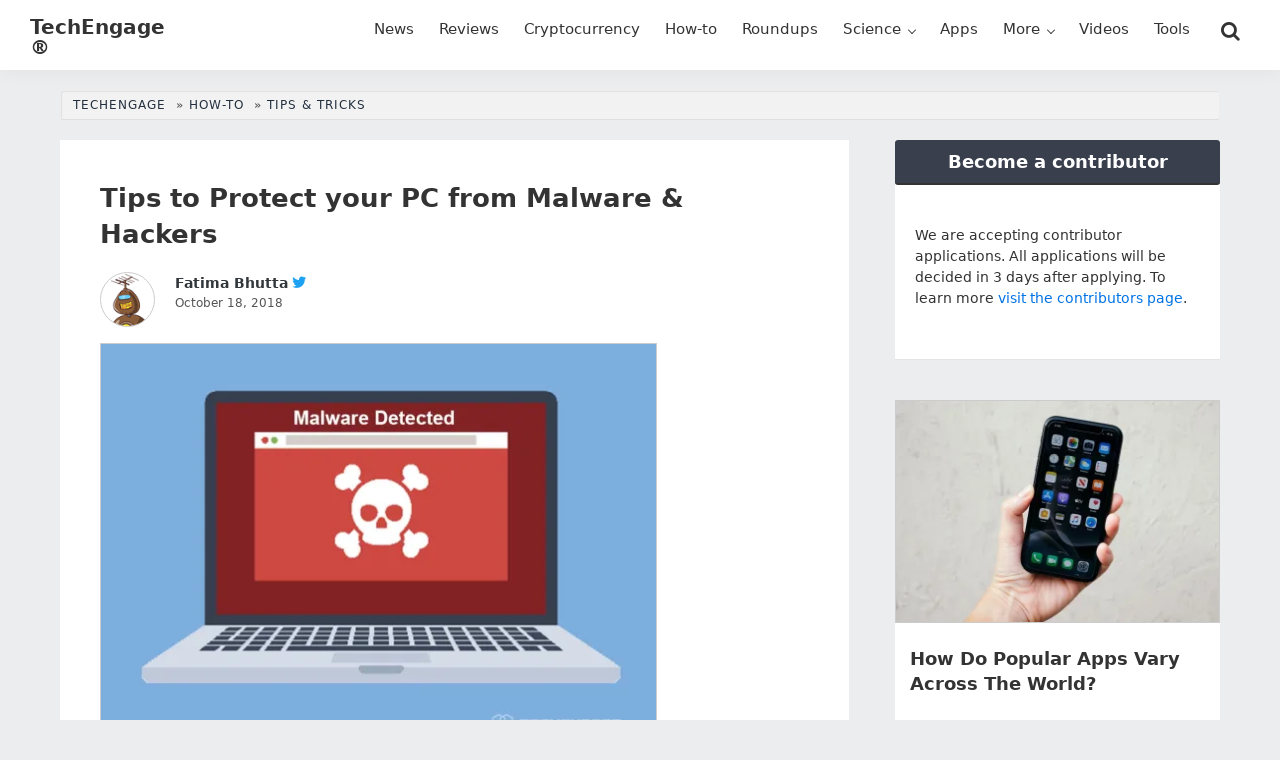

--- FILE ---
content_type: text/html; charset=UTF-8
request_url: https://techengage.com/protect-pc-from-malware-hackers/
body_size: 15502
content:
<!DOCTYPE html>
<html lang="en-US" prefix="og: https://ogp.me/ns#">
<head >
<meta charset="UTF-8" />
<meta name="viewport" content="width=device-width, initial-scale=1" />

<!-- Search Engine Optimization by Rank Math PRO - https://rankmath.com/ -->
<title>Tips to Protect your PC from Malware &#038; Hackers - TechEngage®</title>
<meta name="description" content="Is your laptop infected with a virus or a malware? Did you notice any suspicious activity on your PC?If so then here are a few tips to protect your PC."/>
<meta name="Googlebot-News" content="noindex" />
<meta name="robots" content="follow, index, max-snippet:-1, max-video-preview:-1, max-image-preview:large"/>
<link rel="canonical" href="https://techengage.com/protect-pc-from-malware-hackers/" />
<meta property="og:locale" content="en_US" />
<meta property="og:type" content="article" />
<meta property="og:title" content="Tips to Protect your PC from Malware &#038; Hackers - TechEngage®" />
<meta property="og:description" content="Is your laptop infected with a virus or a malware? Did you notice any suspicious activity on your PC?If so then here are a few tips to protect your PC." />
<meta property="og:url" content="https://techengage.com/protect-pc-from-malware-hackers/" />
<meta property="og:site_name" content="TechEngage" />
<meta property="article:publisher" content="https://www.facebook.com/TechEngage/" />
<meta property="article:tag" content="Hackers" />
<meta property="article:tag" content="Malware" />
<meta property="article:tag" content="PC" />
<meta property="article:section" content="Tips &amp; Tricks" />
<meta property="og:image" content="https://techengage.com/wp-content/uploads/2018/10/malwr-detcted-jpg-webp.webp" />
<meta property="og:image:secure_url" content="https://techengage.com/wp-content/uploads/2018/10/malwr-detcted-jpg-webp.webp" />
<meta property="og:image:width" content="870" />
<meta property="og:image:height" content="640" />
<meta property="og:image:alt" content="Malware detected" />
<meta property="og:image:type" content="image/jpeg" />
<meta property="article:published_time" content="2018-10-18T19:00:10-04:00" />
<meta name="twitter:card" content="summary_large_image" />
<meta name="twitter:title" content="Tips to Protect your PC from Malware &#038; Hackers - TechEngage®" />
<meta name="twitter:description" content="Is your laptop infected with a virus or a malware? Did you notice any suspicious activity on your PC?If so then here are a few tips to protect your PC." />
<meta name="twitter:site" content="@TechEngage" />
<meta name="twitter:creator" content="@FamyB1995" />
<meta name="twitter:image" content="https://techengage.com/wp-content/uploads/2018/10/malwr-detcted-jpg-webp.webp" />
<script type="application/ld+json" class="rank-math-schema-pro">{"@context":"https://schema.org","@graph":[{"@type":"Place","@id":"https://techengage.com/#place","address":{"@type":"PostalAddress","streetAddress":"30 N Gould St Ste R","addressLocality":"Sheridan","addressRegion":"Wyoming","postalCode":"82801","addressCountry":"US"}},{"@type":["NewsMediaOrganization","Organization"],"@id":"https://techengage.com/#organization","name":"TechEngage","url":"https://techengage.com","sameAs":["https://www.facebook.com/TechEngage/","https://twitter.com/TechEngage","https://www.pinterest.com/techengage/","https://www.linkedin.com/company/techengage/","https://www.instagram.com/techengage/","https://www.youtube.com/@TechEngage"],"email":"info@techengage.com","address":{"@type":"PostalAddress","streetAddress":"30 N Gould St Ste R","addressLocality":"Sheridan","addressRegion":"Wyoming","postalCode":"82801","addressCountry":"US"},"logo":{"@type":"ImageObject","@id":"https://techengage.com/#logo","url":"https://techengage.com/wp-content/uploads/2018/12/techengage-logo.png","contentUrl":"https://techengage.com/wp-content/uploads/2018/12/techengage-logo.png","caption":"TechEngage","inLanguage":"en-US","width":"448","height":"70"},"contactPoint":[{"@type":"ContactPoint","telephone":"+1-307-463-4505","contactType":"customer support"}],"description":"TechEngage is the dawn of technology news, roundups, buying guides, &amp; reviews covering consumer products, electronics, computing, gadgets &amp; more.","legalName":"TechEngage","foundingDate":"Feb 8, 2003","numberOfEmployees":{"@type":"QuantitativeValue","value":"45"},"location":{"@id":"https://techengage.com/#place"}},{"@type":"WebSite","@id":"https://techengage.com/#website","url":"https://techengage.com","name":"TechEngage","alternateName":"Tech Engage","publisher":{"@id":"https://techengage.com/#organization"},"inLanguage":"en-US"},{"@type":"ImageObject","@id":"https://techengage.com/wp-content/uploads/2018/10/malwr-detcted-jpg-webp.webp","url":"https://techengage.com/wp-content/uploads/2018/10/malwr-detcted-jpg-webp.webp","width":"870","height":"640","caption":"Malware detected","inLanguage":"en-US"},{"@type":"WebPage","@id":"https://techengage.com/protect-pc-from-malware-hackers/#webpage","url":"https://techengage.com/protect-pc-from-malware-hackers/","name":"Tips to Protect your PC from Malware &#038; Hackers - TechEngage\u00ae","datePublished":"2018-10-18T19:00:10-04:00","dateModified":"2018-10-18T19:00:10-04:00","isPartOf":{"@id":"https://techengage.com/#website"},"primaryImageOfPage":{"@id":"https://techengage.com/wp-content/uploads/2018/10/malwr-detcted-jpg-webp.webp"},"inLanguage":"en-US"},{"@type":"Person","@id":"https://techengage.com/author/fatima-bhutta/","name":"Fatima Bhutta","description":"Writer specializing in business, opinion pieces, and technology education. I\u2019m also an avid reader with a degree in Business &amp; Management from the University of Bolton.","url":"https://techengage.com/author/fatima-bhutta/","image":{"@type":"ImageObject","@id":"https://secure.gravatar.com/avatar/2670997aa2afac9a4c30afc94caa51f2549fd973fbc831a062becd9fdecf6c81?s=96&amp;d=robohash&amp;r=g","url":"https://secure.gravatar.com/avatar/2670997aa2afac9a4c30afc94caa51f2549fd973fbc831a062becd9fdecf6c81?s=96&amp;d=robohash&amp;r=g","caption":"Fatima Bhutta","inLanguage":"en-US"},"sameAs":["https://twitter.com/FamyB1995"],"worksFor":{"@id":"https://techengage.com/#organization"}},{"@type":"NewsArticle","headline":"Tips to Protect your PC from Malware &#038; Hackers - TechEngage\u00ae","keywords":"Protecting PC from malware, PC with malware, tips to remove malware","datePublished":"2018-10-18T19:00:10-04:00","dateModified":"2018-10-18T19:00:10-04:00","articleSection":"Tips &amp; Tricks","author":{"@id":"https://techengage.com/author/fatima-bhutta/","name":"Fatima Bhutta"},"publisher":{"@id":"https://techengage.com/#organization"},"description":"Is your laptop infected with a virus or a malware? Did you notice any suspicious activity on your PC?If so then here are a few tips to protect your PC.","copyrightYear":"2018","copyrightHolder":{"@id":"https://techengage.com/#organization"},"name":"Tips to Protect your PC from Malware &#038; Hackers - TechEngage\u00ae","@id":"https://techengage.com/protect-pc-from-malware-hackers/#richSnippet","isPartOf":{"@id":"https://techengage.com/protect-pc-from-malware-hackers/#webpage"},"image":{"@id":"https://techengage.com/wp-content/uploads/2018/10/malwr-detcted-jpg-webp.webp"},"inLanguage":"en-US","mainEntityOfPage":{"@id":"https://techengage.com/protect-pc-from-malware-hackers/#webpage"}}]}</script>
<!-- /Rank Math WordPress SEO plugin -->

<link rel='dns-prefetch' href='//ajax.googleapis.com' />
<link rel="alternate" type="application/rss+xml" title="TechEngage® &raquo; Feed" href="https://techengage.com/feed/" />
<link rel="alternate" type="application/rss+xml" title="TechEngage® &raquo; Comments Feed" href="https://techengage.com/comments/feed/" />
<link rel="alternate" type="application/rss+xml" title="TechEngage® &raquo; Tips to Protect your PC from Malware &#038; Hackers Comments Feed" href="https://techengage.com/protect-pc-from-malware-hackers/feed/" />
<link rel="alternate" title="oEmbed (JSON)" type="application/json+oembed" href="https://techengage.com/wp-json/oembed/1.0/embed?url=https%3A%2F%2Ftechengage.com%2Fprotect-pc-from-malware-hackers%2F" />
<link rel="alternate" title="oEmbed (XML)" type="text/xml+oembed" href="https://techengage.com/wp-json/oembed/1.0/embed?url=https%3A%2F%2Ftechengage.com%2Fprotect-pc-from-malware-hackers%2F&#038;format=xml" />
<style id='wp-img-auto-sizes-contain-inline-css'>
img:is([sizes=auto i],[sizes^="auto," i]){contain-intrinsic-size:3000px 1500px}
/*# sourceURL=wp-img-auto-sizes-contain-inline-css */
</style>
<link rel='stylesheet' id='techengage-child-css' href='https://techengage.com/wp-content/themes/techengage-child/style.css?ver=3.2.12' media='all' />
<link rel='stylesheet' id='icomoon-css' href='https://techengage.com/wp-content/themes/techengage-child/fontstyle.css?ver=3.2.12' media='all' />
<link rel="https://api.w.org/" href="https://techengage.com/wp-json/" /><link rel="alternate" title="JSON" type="application/json" href="https://techengage.com/wp-json/wp/v2/posts/8097" /><link rel="EditURI" type="application/rsd+xml" title="RSD" href="https://techengage.com/xmlrpc.php?rsd" />
<meta name="generator" content="WordPress 6.9" />
<link rel='shortlink' href='https://techenga.ge/2n' />
<style type="text/css">.aawp .aawp-tb__row--highlight{background-color:#256aaf;}.aawp .aawp-tb__row--highlight{color:#256aaf;}.aawp .aawp-tb__row--highlight a{color:#256aaf;}</style><meta name="generator" content="performance-lab 4.0.0; plugins: image-prioritizer, speculation-rules">
<script>document.documentElement.className += " js";</script>
<link rel="pingback" href="https://techengage.com/xmlrpc.php" />
<meta name="generator" content="speculation-rules 1.6.0">
<meta name="generator" content="optimization-detective 1.0.0-beta3; rest_api_unavailable">
<meta name="generator" content="image-prioritizer 1.0.0-beta2">
<script id="google_gtagjs" src="https://www.googletagmanager.com/gtag/js?id=G-KWD0EHTW59" async></script>
<script id="google_gtagjs-inline">
window.dataLayer = window.dataLayer || [];function gtag(){dataLayer.push(arguments);}gtag('js', new Date());gtag('config', 'G-KWD0EHTW59', {} );
</script>
<link rel="icon" href="https://techengage.com/wp-content/uploads/2019/09/cropped-favicon-4-150x150.jpg" sizes="32x32" />
<link rel="icon" href="https://techengage.com/wp-content/uploads/2019/09/cropped-favicon-4-410x410.webp" sizes="192x192" />
<link rel="apple-touch-icon" href="https://techengage.com/wp-content/uploads/2019/09/cropped-favicon-4-410x410.webp" />
<meta name="msapplication-TileImage" content="https://techengage.com/wp-content/uploads/2019/09/cropped-favicon-4-410x410.webp" />
<style id='global-styles-inline-css'>
:root{--wp--preset--aspect-ratio--square: 1;--wp--preset--aspect-ratio--4-3: 4/3;--wp--preset--aspect-ratio--3-4: 3/4;--wp--preset--aspect-ratio--3-2: 3/2;--wp--preset--aspect-ratio--2-3: 2/3;--wp--preset--aspect-ratio--16-9: 16/9;--wp--preset--aspect-ratio--9-16: 9/16;--wp--preset--color--black: #000000;--wp--preset--color--cyan-bluish-gray: #abb8c3;--wp--preset--color--white: #ffffff;--wp--preset--color--pale-pink: #f78da7;--wp--preset--color--vivid-red: #cf2e2e;--wp--preset--color--luminous-vivid-orange: #ff6900;--wp--preset--color--luminous-vivid-amber: #fcb900;--wp--preset--color--light-green-cyan: #7bdcb5;--wp--preset--color--vivid-green-cyan: #00d084;--wp--preset--color--pale-cyan-blue: #8ed1fc;--wp--preset--color--vivid-cyan-blue: #0693e3;--wp--preset--color--vivid-purple: #9b51e0;--wp--preset--gradient--vivid-cyan-blue-to-vivid-purple: linear-gradient(135deg,rgb(6,147,227) 0%,rgb(155,81,224) 100%);--wp--preset--gradient--light-green-cyan-to-vivid-green-cyan: linear-gradient(135deg,rgb(122,220,180) 0%,rgb(0,208,130) 100%);--wp--preset--gradient--luminous-vivid-amber-to-luminous-vivid-orange: linear-gradient(135deg,rgb(252,185,0) 0%,rgb(255,105,0) 100%);--wp--preset--gradient--luminous-vivid-orange-to-vivid-red: linear-gradient(135deg,rgb(255,105,0) 0%,rgb(207,46,46) 100%);--wp--preset--gradient--very-light-gray-to-cyan-bluish-gray: linear-gradient(135deg,rgb(238,238,238) 0%,rgb(169,184,195) 100%);--wp--preset--gradient--cool-to-warm-spectrum: linear-gradient(135deg,rgb(74,234,220) 0%,rgb(151,120,209) 20%,rgb(207,42,186) 40%,rgb(238,44,130) 60%,rgb(251,105,98) 80%,rgb(254,248,76) 100%);--wp--preset--gradient--blush-light-purple: linear-gradient(135deg,rgb(255,206,236) 0%,rgb(152,150,240) 100%);--wp--preset--gradient--blush-bordeaux: linear-gradient(135deg,rgb(254,205,165) 0%,rgb(254,45,45) 50%,rgb(107,0,62) 100%);--wp--preset--gradient--luminous-dusk: linear-gradient(135deg,rgb(255,203,112) 0%,rgb(199,81,192) 50%,rgb(65,88,208) 100%);--wp--preset--gradient--pale-ocean: linear-gradient(135deg,rgb(255,245,203) 0%,rgb(182,227,212) 50%,rgb(51,167,181) 100%);--wp--preset--gradient--electric-grass: linear-gradient(135deg,rgb(202,248,128) 0%,rgb(113,206,126) 100%);--wp--preset--gradient--midnight: linear-gradient(135deg,rgb(2,3,129) 0%,rgb(40,116,252) 100%);--wp--preset--font-size--small: 13px;--wp--preset--font-size--medium: 20px;--wp--preset--font-size--large: 36px;--wp--preset--font-size--x-large: 42px;--wp--preset--spacing--20: 0.44rem;--wp--preset--spacing--30: 0.67rem;--wp--preset--spacing--40: 1rem;--wp--preset--spacing--50: 1.5rem;--wp--preset--spacing--60: 2.25rem;--wp--preset--spacing--70: 3.38rem;--wp--preset--spacing--80: 5.06rem;--wp--preset--shadow--natural: 6px 6px 9px rgba(0, 0, 0, 0.2);--wp--preset--shadow--deep: 12px 12px 50px rgba(0, 0, 0, 0.4);--wp--preset--shadow--sharp: 6px 6px 0px rgba(0, 0, 0, 0.2);--wp--preset--shadow--outlined: 6px 6px 0px -3px rgb(255, 255, 255), 6px 6px rgb(0, 0, 0);--wp--preset--shadow--crisp: 6px 6px 0px rgb(0, 0, 0);}:where(.is-layout-flex){gap: 0.5em;}:where(.is-layout-grid){gap: 0.5em;}body .is-layout-flex{display: flex;}.is-layout-flex{flex-wrap: wrap;align-items: center;}.is-layout-flex > :is(*, div){margin: 0;}body .is-layout-grid{display: grid;}.is-layout-grid > :is(*, div){margin: 0;}:where(.wp-block-columns.is-layout-flex){gap: 2em;}:where(.wp-block-columns.is-layout-grid){gap: 2em;}:where(.wp-block-post-template.is-layout-flex){gap: 1.25em;}:where(.wp-block-post-template.is-layout-grid){gap: 1.25em;}.has-black-color{color: var(--wp--preset--color--black) !important;}.has-cyan-bluish-gray-color{color: var(--wp--preset--color--cyan-bluish-gray) !important;}.has-white-color{color: var(--wp--preset--color--white) !important;}.has-pale-pink-color{color: var(--wp--preset--color--pale-pink) !important;}.has-vivid-red-color{color: var(--wp--preset--color--vivid-red) !important;}.has-luminous-vivid-orange-color{color: var(--wp--preset--color--luminous-vivid-orange) !important;}.has-luminous-vivid-amber-color{color: var(--wp--preset--color--luminous-vivid-amber) !important;}.has-light-green-cyan-color{color: var(--wp--preset--color--light-green-cyan) !important;}.has-vivid-green-cyan-color{color: var(--wp--preset--color--vivid-green-cyan) !important;}.has-pale-cyan-blue-color{color: var(--wp--preset--color--pale-cyan-blue) !important;}.has-vivid-cyan-blue-color{color: var(--wp--preset--color--vivid-cyan-blue) !important;}.has-vivid-purple-color{color: var(--wp--preset--color--vivid-purple) !important;}.has-black-background-color{background-color: var(--wp--preset--color--black) !important;}.has-cyan-bluish-gray-background-color{background-color: var(--wp--preset--color--cyan-bluish-gray) !important;}.has-white-background-color{background-color: var(--wp--preset--color--white) !important;}.has-pale-pink-background-color{background-color: var(--wp--preset--color--pale-pink) !important;}.has-vivid-red-background-color{background-color: var(--wp--preset--color--vivid-red) !important;}.has-luminous-vivid-orange-background-color{background-color: var(--wp--preset--color--luminous-vivid-orange) !important;}.has-luminous-vivid-amber-background-color{background-color: var(--wp--preset--color--luminous-vivid-amber) !important;}.has-light-green-cyan-background-color{background-color: var(--wp--preset--color--light-green-cyan) !important;}.has-vivid-green-cyan-background-color{background-color: var(--wp--preset--color--vivid-green-cyan) !important;}.has-pale-cyan-blue-background-color{background-color: var(--wp--preset--color--pale-cyan-blue) !important;}.has-vivid-cyan-blue-background-color{background-color: var(--wp--preset--color--vivid-cyan-blue) !important;}.has-vivid-purple-background-color{background-color: var(--wp--preset--color--vivid-purple) !important;}.has-black-border-color{border-color: var(--wp--preset--color--black) !important;}.has-cyan-bluish-gray-border-color{border-color: var(--wp--preset--color--cyan-bluish-gray) !important;}.has-white-border-color{border-color: var(--wp--preset--color--white) !important;}.has-pale-pink-border-color{border-color: var(--wp--preset--color--pale-pink) !important;}.has-vivid-red-border-color{border-color: var(--wp--preset--color--vivid-red) !important;}.has-luminous-vivid-orange-border-color{border-color: var(--wp--preset--color--luminous-vivid-orange) !important;}.has-luminous-vivid-amber-border-color{border-color: var(--wp--preset--color--luminous-vivid-amber) !important;}.has-light-green-cyan-border-color{border-color: var(--wp--preset--color--light-green-cyan) !important;}.has-vivid-green-cyan-border-color{border-color: var(--wp--preset--color--vivid-green-cyan) !important;}.has-pale-cyan-blue-border-color{border-color: var(--wp--preset--color--pale-cyan-blue) !important;}.has-vivid-cyan-blue-border-color{border-color: var(--wp--preset--color--vivid-cyan-blue) !important;}.has-vivid-purple-border-color{border-color: var(--wp--preset--color--vivid-purple) !important;}.has-vivid-cyan-blue-to-vivid-purple-gradient-background{background: var(--wp--preset--gradient--vivid-cyan-blue-to-vivid-purple) !important;}.has-light-green-cyan-to-vivid-green-cyan-gradient-background{background: var(--wp--preset--gradient--light-green-cyan-to-vivid-green-cyan) !important;}.has-luminous-vivid-amber-to-luminous-vivid-orange-gradient-background{background: var(--wp--preset--gradient--luminous-vivid-amber-to-luminous-vivid-orange) !important;}.has-luminous-vivid-orange-to-vivid-red-gradient-background{background: var(--wp--preset--gradient--luminous-vivid-orange-to-vivid-red) !important;}.has-very-light-gray-to-cyan-bluish-gray-gradient-background{background: var(--wp--preset--gradient--very-light-gray-to-cyan-bluish-gray) !important;}.has-cool-to-warm-spectrum-gradient-background{background: var(--wp--preset--gradient--cool-to-warm-spectrum) !important;}.has-blush-light-purple-gradient-background{background: var(--wp--preset--gradient--blush-light-purple) !important;}.has-blush-bordeaux-gradient-background{background: var(--wp--preset--gradient--blush-bordeaux) !important;}.has-luminous-dusk-gradient-background{background: var(--wp--preset--gradient--luminous-dusk) !important;}.has-pale-ocean-gradient-background{background: var(--wp--preset--gradient--pale-ocean) !important;}.has-electric-grass-gradient-background{background: var(--wp--preset--gradient--electric-grass) !important;}.has-midnight-gradient-background{background: var(--wp--preset--gradient--midnight) !important;}.has-small-font-size{font-size: var(--wp--preset--font-size--small) !important;}.has-medium-font-size{font-size: var(--wp--preset--font-size--medium) !important;}.has-large-font-size{font-size: var(--wp--preset--font-size--large) !important;}.has-x-large-font-size{font-size: var(--wp--preset--font-size--x-large) !important;}
/*# sourceURL=global-styles-inline-css */
</style>
<link rel='stylesheet' id='shared-counts-css' href='https://techengage.com/wp-content/plugins/shared-counts/assets/css/shared-counts.min.css?ver=1.5.0' media='all' />
</head>
<body class="wp-singular post-template-default single single-post postid-8097 single-format-standard wp-theme-genesis wp-child-theme-techengage-child aawp-custom header-full-width content-sidebar genesis-breadcrumbs-visible genesis-singular-image-hidden genesis-footer-widgets-visible" itemscope itemtype="https://schema.org/WebPage"><div class="site-container"><ul class="genesis-skip-link"><li><a href="#genesis-nav-primary" class="screen-reader-shortcut"> Skip to primary navigation</a></li><li><a href="#genesis-content" class="screen-reader-shortcut"> Skip to main content</a></li><li><a href="#genesis-sidebar-primary" class="screen-reader-shortcut"> Skip to primary sidebar</a></li><li><a href="#genesis-footer-widgets" class="screen-reader-shortcut"> Skip to footer</a></li></ul><header class="site-header" itemscope itemtype="https://schema.org/WPHeader"><div class="wrap"><div class="title-area"><p class="site-title" itemprop="headline"><a href="https://techengage.com/">TechEngage®</a></p><p class="site-description" itemprop="description">Connecting mankind with technology</p></div><nav class="nav-primary" aria-label="Main" itemscope itemtype="https://schema.org/SiteNavigationElement" id="genesis-nav-primary"><div class="wrap"><ul id="menu-primary-navigation" class="menu genesis-nav-menu menu-primary js-superfish"><li id="menu-item-11302" class="menu-item menu-item-type-taxonomy menu-item-object-category menu-item-11302"><a href="https://techengage.com/category/news/" title="News and stories" itemprop="url"><span itemprop="name">News</span></a></li>
<li id="menu-item-11305" class="menu-item menu-item-type-taxonomy menu-item-object-category menu-item-11305"><a href="https://techengage.com/category/reviews/" title="Product Reviews" itemprop="url"><span itemprop="name">Reviews</span></a></li>
<li id="menu-item-104371" class="menu-item menu-item-type-taxonomy menu-item-object-category menu-item-104371"><a href="https://techengage.com/category/blockchain/cryptocurrency/" title="Bitcoin, Cryptocurrency and more" itemprop="url"><span itemprop="name">Cryptocurrency</span></a></li>
<li id="menu-item-11301" class="menu-item menu-item-type-taxonomy menu-item-object-category current-post-ancestor menu-item-11301"><a href="https://techengage.com/category/how-to/" title="How-to guides" itemprop="url"><span itemprop="name">How-to</span></a></li>
<li id="menu-item-12459" class="menu-item menu-item-type-taxonomy menu-item-object-category menu-item-12459"><a href="https://techengage.com/category/roundups/" title="TechEngage Best of Collections" itemprop="url"><span itemprop="name">Roundups</span></a></li>
<li id="menu-item-11307" class="menu-item menu-item-type-taxonomy menu-item-object-category menu-item-has-children menu-item-11307"><a href="https://techengage.com/category/science/" itemprop="url"><span itemprop="name">Science</span></a>
<ul class="sub-menu">
	<li id="menu-item-11310" class="menu-item menu-item-type-taxonomy menu-item-object-category menu-item-11310"><a href="https://techengage.com/category/science/energy/" itemprop="url"><span itemprop="name">Energy</span></a></li>
	<li id="menu-item-11311" class="menu-item menu-item-type-taxonomy menu-item-object-category menu-item-11311"><a href="https://techengage.com/category/science/environment/" itemprop="url"><span itemprop="name">Environment</span></a></li>
	<li id="menu-item-11312" class="menu-item menu-item-type-taxonomy menu-item-object-category menu-item-11312"><a href="https://techengage.com/category/science/health/" itemprop="url"><span itemprop="name">Health</span></a></li>
	<li id="menu-item-11308" class="menu-item menu-item-type-taxonomy menu-item-object-category menu-item-11308"><a href="https://techengage.com/category/science/space/" title="Space Technology" itemprop="url"><span itemprop="name">Space</span></a></li>
</ul>
</li>
<li id="menu-item-11441" class="menu-item menu-item-type-taxonomy menu-item-object-category menu-item-11441"><a href="https://techengage.com/category/apps/" title="Mobile Apps" itemprop="url"><span itemprop="name">Apps</span></a></li>
<li id="menu-item-12461" class="menu-item menu-item-type-custom menu-item-object-custom menu-item-has-children menu-item-12461"><a href="#" itemprop="url"><span itemprop="name">More</span></a>
<ul class="sub-menu">
	<li id="menu-item-12460" class="menu-item menu-item-type-taxonomy menu-item-object-category menu-item-12460"><a href="https://techengage.com/category/opinion/" title="Opinions" itemprop="url"><span itemprop="name">Opinion</span></a></li>
	<li id="menu-item-12464" class="menu-item menu-item-type-taxonomy menu-item-object-category menu-item-12464"><a href="https://techengage.com/category/noteworthy/" title="Influential" itemprop="url"><span itemprop="name">Noteworthy</span></a></li>
	<li id="menu-item-11297" class="menu-item menu-item-type-taxonomy menu-item-object-category menu-item-11297"><a href="https://techengage.com/category/culture/" itemprop="url"><span itemprop="name">Culture</span></a></li>
	<li id="menu-item-12463" class="menu-item menu-item-type-taxonomy menu-item-object-category menu-item-12463"><a href="https://techengage.com/category/events/" title="Tech Events" itemprop="url"><span itemprop="name">Events</span></a></li>
	<li id="menu-item-12462" class="menu-item menu-item-type-taxonomy menu-item-object-category menu-item-12462"><a href="https://techengage.com/category/deals/" title="Tech Deals" itemprop="url"><span itemprop="name">Deals</span></a></li>
	<li id="menu-item-12457" class="menu-item menu-item-type-taxonomy menu-item-object-category menu-item-has-children menu-item-12457"><a href="https://techengage.com/category/startups/" title="Tech Startups" itemprop="url"><span itemprop="name">Startups</span></a>
	<ul class="sub-menu">
		<li id="menu-item-12497" class="menu-item menu-item-type-post_type menu-item-object-page menu-item-12497"><a href="https://techengage.com/startup-submissions/" title="Submit your startup" itemprop="url"><span itemprop="name">Startup Submissions</span></a></li>
	</ul>
</li>
</ul>
</li>
<li id="menu-item-29068" class="menu-item menu-item-type-post_type menu-item-object-page menu-item-29068"><a href="https://techengage.com/videos/" itemprop="url"><span itemprop="name">Videos</span></a></li>
<li id="menu-item-104867" class="tools-menu menu-item menu-item-type-post_type menu-item-object-page menu-item-104867"><a href="https://techengage.com/tools/" title="TechEngage Tools to help the community" itemprop="url"><span itemprop="name">Tools</span></a></li>
<li class="right search"><form class="search-form" method="get" action="https://techengage.com/" role="search" itemprop="potentialAction" itemscope itemtype="https://schema.org/SearchAction"><label class="search-form-label screen-reader-text" for="searchform-1">Search this website</label><input class="search-form-input" type="search" name="s" id="searchform-1" placeholder="Search this website" itemprop="query-input"><input class="search-form-submit" type="submit" value="Search"><meta content="https://techengage.com/?s={s}" itemprop="target"></form></li></ul></div></nav></div></header><div class="site-inner"><div class="breadcrumb" itemscope itemtype="https://schema.org/BreadcrumbList"><span class="breadcrumb-link-wrap" itemprop="itemListElement" itemscope itemtype="https://schema.org/ListItem"><a class="breadcrumb-link" href="https://techengage.com/" itemprop="item"><span class="breadcrumb-link-text-wrap" itemprop="name">TechEngage</span></a><meta itemprop="position" content="1"></span> <span class="sep" aria-label="breadcrumb-separator">&#187;</span> <span class="breadcrumb-link-wrap" itemprop="itemListElement" itemscope itemtype="https://schema.org/ListItem"><a class="breadcrumb-link" href="https://techengage.com/category/how-to/" itemprop="item"><span class="breadcrumb-link-text-wrap" itemprop="name">How-to</span></a><meta itemprop="position" content="2"></span> <span class="sep" aria-label="breadcrumb-separator">&#187;</span> <span class="breadcrumb-link-wrap" itemprop="itemListElement" itemscope itemtype="https://schema.org/ListItem"><a class="breadcrumb-link" href="https://techengage.com/category/how-to/tips-tricks/" itemprop="item"><span class="breadcrumb-link-text-wrap" itemprop="name">Tips &amp; Tricks</span></a><meta itemprop="position" content="3"></span></div><div class="content-sidebar-wrap"><main class="content" id="genesis-content"><article class="post-8097 post type-post status-publish format-standard has-post-thumbnail category-tips-tricks tag-hackers tag-malware tag-pc entry" aria-label="Tips to Protect your PC from Malware &#038; Hackers" itemscope itemtype="https://schema.org/CreativeWork"><header class="entry-header"><h1 class="entry-title" itemprop="headline">Tips to Protect your PC from Malware &#038; Hackers</h1>
<p class="entry-meta"><span class="entry-avatar"><img alt='' src='https://secure.gravatar.com/avatar/2670997aa2afac9a4c30afc94caa51f2549fd973fbc831a062becd9fdecf6c81?s=64&#038;d=robohash&#038;r=g' srcset='https://secure.gravatar.com/avatar/2670997aa2afac9a4c30afc94caa51f2549fd973fbc831a062becd9fdecf6c81?s=128&#038;d=robohash&#038;r=g 2x' class='avatar avatar-64 photo' height='64' width='64' decoding='async'/></span> <span class="entry-author" itemprop="author" itemscope itemtype="https://schema.org/Person"><a href="https://techengage.com/author/fatima-bhutta/" class="entry-author-link" rel="author" itemprop="url"><span class="entry-author-name" itemprop="name">Fatima Bhutta</span></a></span> <span class="twitter"><a href="https://twitter.com/FamyB1995" target="_blank" rel="noopener noreferrer" aria-label="Follow Fatima Bhutta on Twitter"><i class="fa icon-twitter" aria-hidden="true"></i><span class="screen-reader-text">Follow Fatima Bhutta on Twitter</span></a></span> <span class="entry-date entry-time"><span class="label"></span> October 18, 2018</span> </p></header><figure class="single-post-image wp-caption singular-image entry-image"><img src="https://techengage.com/wp-content/uploads/2018/10/malwr-detcted-557x410.webp" alt="Malware detected" width="557" height="410" /></figure><div class="shared-counts-wrap shortcode style-rounded"><a href="https://www.facebook.com/sharer/sharer.php?u=https://techengage.com/protect-pc-from-malware-hackers/&#038;display=popup&#038;ref=plugin&#038;src=share_button" title="Share on Facebook"  target="_blank"  rel="nofollow noopener noreferrer"  class="shared-counts-button facebook shared-counts-no-count" data-postid="8097" data-social-network="Facebook" data-social-action="Share" data-social-target="https://techengage.com/protect-pc-from-malware-hackers/"><span class="shared-counts-icon-label"><span class="shared-counts-icon"><svg version="1.1" xmlns="http://www.w3.org/2000/svg" width="18.8125" height="32" viewBox="0 0 602 1024"><path d="M548 6.857v150.857h-89.714q-49.143 0-66.286 20.571t-17.143 61.714v108h167.429l-22.286 169.143h-145.143v433.714h-174.857v-433.714h-145.714v-169.143h145.714v-124.571q0-106.286 59.429-164.857t158.286-58.571q84 0 130.286 6.857z"></path></svg></span><span class="shared-counts-label">Facebook</span></span></a><a href="https://twitter.com/share?url=https://techengage.com/protect-pc-from-malware-hackers/&#038;text=Tips%20to%20Protect%20your%20PC%20from%20Malware%20%26%20Hackers" title="Share on Twitter"  target="_blank"  rel="nofollow noopener noreferrer"  class="shared-counts-button twitter shared-counts-no-count" data-postid="8097" data-social-network="Twitter" data-social-action="Tweet" data-social-target="https://techengage.com/protect-pc-from-malware-hackers/"><span class="shared-counts-icon-label"><span class="shared-counts-icon"><svg viewBox="0 0 24 24" xmlns="http://www.w3.org/2000/svg"><path d="M13.8944 10.4695L21.3345 2H19.5716L13.1085 9.35244L7.95022 2H1.99936L9.80147 13.1192L1.99936 22H3.76218L10.5832 14.2338L16.0318 22H21.9827L13.8944 10.4695ZM11.4792 13.2168L10.6875 12.1089L4.39789 3.30146H7.10594L12.1833 10.412L12.9717 11.5199L19.5708 20.7619H16.8628L11.4792 13.2168Z" /></svg></span><span class="shared-counts-label">Tweet</span></span></a><a href="https://pinterest.com/pin/create/button/?url=https://techengage.com/protect-pc-from-malware-hackers/&#038;media=https://techengage.com/wp-content/uploads/2018/10/malwr-detcted-jpg-webp.webp&#038;description=Tips%20to%20Protect%20your%20PC%20from%20Malware%20&#038;%20Hackers" title="Share on Pinterest"  target="_blank"  rel="nofollow noopener noreferrer"  class="shared-counts-button pinterest shared-counts-no-count" data-postid="8097" data-pin-do="none" data-social-network="Pinterest" data-social-action="Pin" data-social-target="https://techengage.com/protect-pc-from-malware-hackers/"><span class="shared-counts-icon-label"><span class="shared-counts-icon"><svg version="1.1" xmlns="http://www.w3.org/2000/svg" width="22.84375" height="32" viewBox="0 0 731 1024"><path d="M0 341.143q0-61.714 21.429-116.286t59.143-95.143 86.857-70.286 105.714-44.571 115.429-14.857q90.286 0 168 38t126.286 110.571 48.571 164q0 54.857-10.857 107.429t-34.286 101.143-57.143 85.429-82.857 58.857-108 22q-38.857 0-77.143-18.286t-54.857-50.286q-5.714 22.286-16 64.286t-13.429 54.286-11.714 40.571-14.857 40.571-18.286 35.714-26.286 44.286-35.429 49.429l-8 2.857-5.143-5.714q-8.571-89.714-8.571-107.429 0-52.571 12.286-118t38-164.286 29.714-116q-18.286-37.143-18.286-96.571 0-47.429 29.714-89.143t75.429-41.714q34.857 0 54.286 23.143t19.429 58.571q0 37.714-25.143 109.143t-25.143 106.857q0 36 25.714 59.714t62.286 23.714q31.429 0 58.286-14.286t44.857-38.857 32-54.286 21.714-63.143 11.429-63.429 3.714-56.857q0-98.857-62.571-154t-163.143-55.143q-114.286 0-190.857 74t-76.571 187.714q0 25.143 7.143 48.571t15.429 37.143 15.429 26 7.143 17.429q0 16-8.571 41.714t-21.143 25.714q-1.143 0-9.714-1.714-29.143-8.571-51.714-32t-34.857-54-18.571-61.714-6.286-60.857z"></path></svg></span><span class="shared-counts-label">Pin</span></span></a><a href="https://www.linkedin.com/shareArticle?mini=true&#038;url=https://techengage.com/protect-pc-from-malware-hackers/" title="Share on LinkedIn"  target="_blank"  rel="nofollow noopener noreferrer"  class="shared-counts-button linkedin shared-counts-no-count" data-postid="8097" data-social-network="LinkedIn" data-social-action="Share" data-social-target="https://techengage.com/protect-pc-from-malware-hackers/"><span class="shared-counts-icon-label"><span class="shared-counts-icon"><svg version="1.1" xmlns="http://www.w3.org/2000/svg" width="27.4375" height="32" viewBox="0 0 878 1024"><path d="M199.429 357.143v566.286h-188.571v-566.286h188.571zM211.429 182.286q0.571 41.714-28.857 69.714t-77.429 28h-1.143q-46.857 0-75.429-28t-28.571-69.714q0-42.286 29.429-70t76.857-27.714 76 27.714 29.143 70zM877.714 598.857v324.571h-188v-302.857q0-60-23.143-94t-72.286-34q-36 0-60.286 19.714t-36.286 48.857q-6.286 17.143-6.286 46.286v316h-188q1.143-228 1.143-369.714t-0.571-169.143l-0.571-27.429h188v82.286h-1.143q11.429-18.286 23.429-32t32.286-29.714 49.714-24.857 65.429-8.857q97.714 0 157.143 64.857t59.429 190z"></path></svg></span><span class="shared-counts-label">LinkedIn</span></span></a><a href="" title="Print this Page"  class="shared-counts-button print shared-counts-no-count" data-postid="8097" data-social-network="Print" data-social-action="Printed" data-social-target="https://techengage.com/protect-pc-from-malware-hackers/"><span class="shared-counts-icon-label"><span class="shared-counts-icon"><svg version="1.1" xmlns="http://www.w3.org/2000/svg" width="29.71875" height="32" viewBox="0 0 951 1024"><path d="M219.429 877.714h512v-146.286h-512v146.286zM219.429 512h512v-219.429h-91.429q-22.857 0-38.857-16t-16-38.857v-91.429h-365.714v365.714zM877.714 548.571q0-14.857-10.857-25.714t-25.714-10.857-25.714 10.857-10.857 25.714 10.857 25.714 25.714 10.857 25.714-10.857 10.857-25.714zM950.857 548.571v237.714q0 7.429-5.429 12.857t-12.857 5.429h-128v91.429q0 22.857-16 38.857t-38.857 16h-548.571q-22.857 0-38.857-16t-16-38.857v-91.429h-128q-7.429 0-12.857-5.429t-5.429-12.857v-237.714q0-45.143 32.286-77.429t77.429-32.286h36.571v-310.857q0-22.857 16-38.857t38.857-16h384q22.857 0 50.286 11.429t43.429 27.429l86.857 86.857q16 16 27.429 43.429t11.429 50.286v146.286h36.571q45.143 0 77.429 32.286t32.286 77.429z"></path></svg></span><span class="shared-counts-label">Print</span></span></a><a href="mailto:?subject=Your%20friend%20has%20shared%20an%20article%20with%20you.&#038;body=Tips%20to%20Protect%20your%20PC%20from%20Malware%20%26%20Hackers%0D%0Ahttps%3A%2F%2Ftechengage.com%2Fprotect-pc-from-malware-hackers%2F%0D%0A" title="Share via Email"  class="shared-counts-button email no-scroll shared-counts-no-count" data-postid="8097" data-social-network="Email" data-social-action="Emailed" data-social-target="https://techengage.com/protect-pc-from-malware-hackers/"><span class="shared-counts-icon-label"><span class="shared-counts-icon"><svg version="1.1" xmlns="http://www.w3.org/2000/svg" width="32" height="32" viewBox="0 0 1024 1024"><path d="M1024 405.714v453.714q0 37.714-26.857 64.571t-64.571 26.857h-841.143q-37.714 0-64.571-26.857t-26.857-64.571v-453.714q25.143 28 57.714 49.714 206.857 140.571 284 197.143 32.571 24 52.857 37.429t54 27.429 62.857 14h1.143q29.143 0 62.857-14t54-27.429 52.857-37.429q97.143-70.286 284.571-197.143 32.571-22.286 57.143-49.714zM1024 237.714q0 45.143-28 86.286t-69.714 70.286q-214.857 149.143-267.429 185.714-5.714 4-24.286 17.429t-30.857 21.714-29.714 18.571-32.857 15.429-28.571 5.143h-1.143q-13.143 0-28.571-5.143t-32.857-15.429-29.714-18.571-30.857-21.714-24.286-17.429q-52-36.571-149.714-104.286t-117.143-81.429q-35.429-24-66.857-66t-31.429-78q0-44.571 23.714-74.286t67.714-29.714h841.143q37.143 0 64.286 26.857t27.143 64.571z"></path></svg></span><span class="shared-counts-label">Email</span></span></a></div><div class="entry-content" itemprop="text"><p>Is your laptop hacked with a virus or a malware? Did you notice any suspicious activity on your PC? If so then here are a few tips to protect your PC from hackers and malware.</p>
<h3>1. Install &amp; update anti-virus software</h3>
<p>Installing anti-virus software is one of the most common tips which majority of the people don&#8217;t bother to pay any attention to. Many people are not even aware of the virus.  There are so many options available and so many apps to install to prevent your PC from hackers and malware.</p>
<h3>2. Keep Windows up-to-date</h3>
<p>Cybercriminals often find new ways to crash the system of Windows and steal your sensitive data. To stop this from happening, you must keep your Windows updated. Although Windows already have built-in security features which is the reason Microsoft issues a notice to small operating systems every once a week and large operating system once a year.</p>
<h3>3. Turn on Windows firewall</h3>
<p>Windows has &#8216;firewall&#8217; features that prevent the system from unwanted attention whether it is on your personal data or through the internet. This software helps you to work alongside on any hardware firewall that builds into your broadband router.  This can be done by checking its settings by typing &#8216;<em>check firewall</em>&#8216; in the Start menu search box. Then choose check firewall status from the results. If there are 3 green ticks it means the firewall is working normally.</p>
<h3>4. Use the latest version of the web browser</h3>
<p>Web browsers are the most vital part of web applications. Like any other software, they contain bugs or viruses. Hackers can quickly respond to it, create infected websites and exploit them. Once the browser has been compromised, a hacker can monitor everything you type, from passwords to personal data storage.</p>
<h3>5. Never click on any fraudulent emails</h3>
<p>Fraudulent emails are emails coming from an unknown service or activity which are meant to steal your personal data. These fraudulent emails are fake and are caught by your spam filter tool. If you click on one of these phishing emails, virus will harm your PC. However, your PC should be able to detect which sites it should block. That&#8217;s why you should always use the latest version.</p>
<h3>6. Use a malware removal tool</h3>
<p>If you notice any suspicious activity to malware and your anti-malware software doesn&#8217;t detect it. Then you need to take two steps: (1) install and run the malware removal tool from Windows Download Center, (2) run the application. This will remove malware although it is not suitable for permanent anti-malware application.</p>
<h3>7. Use a recovery CD</h3>
<p>If your laptop is still infected with a virus or malware and you cannot find the most recent malware software program, then you might have a recovery CD as malware can hide within Windows and is not removed easily. The best solution is to download and burn the recovery CD. This should be able to remove malware and protect it from hackers.</p>
<h3>8. Never click on any unknown links</h3>
<p>When you receive any link that is unfamiliar or contains any suspicious activity, you never click on it as these links contain a virus which can destroy your PC.<br />
<em>Make sure your PC does not get infected by malware and beware of the hackers! </em></p>
<!--<rdf:RDF xmlns:rdf="http://www.w3.org/1999/02/22-rdf-syntax-ns#"
			xmlns:dc="http://purl.org/dc/elements/1.1/"
			xmlns:trackback="http://madskills.com/public/xml/rss/module/trackback/">
		<rdf:Description rdf:about="https://techengage.com/protect-pc-from-malware-hackers/"
    dc:identifier="https://techengage.com/protect-pc-from-malware-hackers/"
    dc:title="Tips to Protect your PC from Malware &#038; Hackers"
    trackback:ping="https://techengage.com/protect-pc-from-malware-hackers/trackback/" />
</rdf:RDF>-->
</div><p class="entry-meta"><span class="entry-categories">Filed Under: <a href="https://techengage.com/category/how-to/tips-tricks/" rel="category tag">Tips &amp; Tricks</a></span> <span class="entry-tags">Tagged With: <a href="https://techengage.com/tag/hackers/" rel="tag">Hackers</a>, <a href="https://techengage.com/tag/malware/" rel="tag">Malware</a>, <a href="https://techengage.com/tag/pc/" rel="tag">PC</a></span></p><div class="related-posts"><h3 class="related-posts-title">Related Stories</h3><div class="related-posts-wrap"><ul class="related-posts-list"><li><a class="title" href="https://techengage.com/how-to-remap-new-chromecast-remote-google-tv/" title="How to customize new Chromecast remote with Google TV" aria-label="Read more about How to customize new Chromecast remote with Google TV"><div class="related-thumb"><img width="1000" height="562" src="https://techengage.com/wp-content/uploads/2020/12/Remap-Chromecast-remote-button-with-Google-TV.png" class="attachment-related-thumb size-related-thumb wp-post-image" alt="How to customize new Chromecast remote with Google TV" decoding="async" srcset="https://techengage.com/wp-content/uploads/2020/12/Remap-Chromecast-remote-button-with-Google-TV.png 1000w, https://techengage.com/wp-content/uploads/2020/12/Remap-Chromecast-remote-button-with-Google-TV-720x405.png 720w, https://techengage.com/wp-content/uploads/2020/12/Remap-Chromecast-remote-button-with-Google-TV-150x84.png 150w, https://techengage.com/wp-content/uploads/2020/12/Remap-Chromecast-remote-button-with-Google-TV-768x432.png 768w, https://techengage.com/wp-content/uploads/2020/12/Remap-Chromecast-remote-button-with-Google-TV-702x395.png 702w" sizes="(max-width: 1000px) 100vw, 1000px" title="How to customize new Chromecast remote with Google TV 1"></div><p class="rel-title">How to customize new Chromecast remote with Google TV</p></a></li><li><a class="title" href="https://techengage.com/how-to-edit-scanned-pdf-documents-mobile/" title="How to edit scanned PDF documents on any mobile device" aria-label="Read more about How to edit scanned PDF documents on any mobile device"><div class="related-thumb"><img width="1600" height="800" src="https://techengage.com/wp-content/uploads/2018/10/edit-scanned-pdf-documents-on-any-mobile-device-jpg-webp.webp" class="attachment-related-thumb size-related-thumb wp-post-image" alt="How to edit scanned PDF documents on any mobile device" decoding="async" loading="lazy" srcset="https://techengage.com/wp-content/uploads/2018/10/edit-scanned-pdf-documents-on-any-mobile-device-jpg-webp.webp 1600w, https://techengage.com/wp-content/uploads/2018/10/edit-scanned-pdf-documents-on-any-mobile-device-720x360.webp 720w, https://techengage.com/wp-content/uploads/2018/10/edit-scanned-pdf-documents-on-any-mobile-device-150x75.jpg 150w, https://techengage.com/wp-content/uploads/2018/10/edit-scanned-pdf-documents-on-any-mobile-device-768x384.jpg 768w, https://techengage.com/wp-content/uploads/2018/10/edit-scanned-pdf-documents-on-any-mobile-device-702x351.jpg 702w, https://techengage.com/wp-content/uploads/2018/10/edit-scanned-pdf-documents-on-any-mobile-device-1536x768.jpg 1536w" sizes="auto, (max-width: 1600px) 100vw, 1600px" title="How to edit scanned PDF documents on any mobile device 2"></div><p class="rel-title">How to edit scanned PDF documents on any mobile device</p></a></li><li><a class="title" href="https://techengage.com/control-android-phone-from-pc/" title="How to control your android phone directly from your PC" aria-label="Read more about How to control your android phone directly from your PC"><div class="related-thumb"><img width="1920" height="1080" src="https://techengage.com/wp-content/uploads/2018/07/AirMirror-preview-jpg-webp.webp" class="attachment-related-thumb size-related-thumb wp-post-image" alt="How to control your android phone directly from your PC" decoding="async" loading="lazy" srcset="https://techengage.com/wp-content/uploads/2018/07/AirMirror-preview-jpg-webp.webp 1920w, https://techengage.com/wp-content/uploads/2018/07/AirMirror-preview-720x405.webp 720w, https://techengage.com/wp-content/uploads/2018/07/AirMirror-preview-702x395.webp 702w, https://techengage.com/wp-content/uploads/2018/07/AirMirror-preview-150x84.webp 150w, https://techengage.com/wp-content/uploads/2018/07/AirMirror-preview-1536x864.webp 1536w, https://techengage.com/wp-content/uploads/2018/07/AirMirror-preview-768x432.jpg 768w" sizes="auto, (max-width: 1920px) 100vw, 1920px" title="How to control your android phone directly from your PC 3"></div><p class="rel-title">How to control your android phone directly from your PC</p></a></li></ul><div class="clearfix"></div></div></div><div class="shared-counts-wrap shortcode style-bar"><a href="https://www.facebook.com/sharer/sharer.php?u=https://techengage.com/protect-pc-from-malware-hackers/&#038;display=popup&#038;ref=plugin&#038;src=share_button" title="Share on Facebook"  target="_blank"  rel="nofollow noopener noreferrer"  class="shared-counts-button facebook shared-counts-no-count" data-postid="8097" data-social-network="Facebook" data-social-action="Share" data-social-target="https://techengage.com/protect-pc-from-malware-hackers/"><span class="shared-counts-icon-label"><span class="shared-counts-icon"><svg version="1.1" xmlns="http://www.w3.org/2000/svg" width="18.8125" height="32" viewBox="0 0 602 1024"><path d="M548 6.857v150.857h-89.714q-49.143 0-66.286 20.571t-17.143 61.714v108h167.429l-22.286 169.143h-145.143v433.714h-174.857v-433.714h-145.714v-169.143h145.714v-124.571q0-106.286 59.429-164.857t158.286-58.571q84 0 130.286 6.857z"></path></svg></span><span class="shared-counts-label">Facebook</span></span></a><a href="https://twitter.com/share?url=https://techengage.com/protect-pc-from-malware-hackers/&#038;text=Tips%20to%20Protect%20your%20PC%20from%20Malware%20%26%20Hackers" title="Share on Twitter"  target="_blank"  rel="nofollow noopener noreferrer"  class="shared-counts-button twitter shared-counts-no-count" data-postid="8097" data-social-network="Twitter" data-social-action="Tweet" data-social-target="https://techengage.com/protect-pc-from-malware-hackers/"><span class="shared-counts-icon-label"><span class="shared-counts-icon"><svg viewBox="0 0 24 24" xmlns="http://www.w3.org/2000/svg"><path d="M13.8944 10.4695L21.3345 2H19.5716L13.1085 9.35244L7.95022 2H1.99936L9.80147 13.1192L1.99936 22H3.76218L10.5832 14.2338L16.0318 22H21.9827L13.8944 10.4695ZM11.4792 13.2168L10.6875 12.1089L4.39789 3.30146H7.10594L12.1833 10.412L12.9717 11.5199L19.5708 20.7619H16.8628L11.4792 13.2168Z" /></svg></span><span class="shared-counts-label">Tweet</span></span></a><a href="https://pinterest.com/pin/create/button/?url=https://techengage.com/protect-pc-from-malware-hackers/&#038;media=https://techengage.com/wp-content/uploads/2018/10/malwr-detcted-jpg-webp.webp&#038;description=Tips%20to%20Protect%20your%20PC%20from%20Malware%20&#038;%20Hackers" title="Share on Pinterest"  target="_blank"  rel="nofollow noopener noreferrer"  class="shared-counts-button pinterest shared-counts-no-count" data-postid="8097" data-pin-do="none" data-social-network="Pinterest" data-social-action="Pin" data-social-target="https://techengage.com/protect-pc-from-malware-hackers/"><span class="shared-counts-icon-label"><span class="shared-counts-icon"><svg version="1.1" xmlns="http://www.w3.org/2000/svg" width="22.84375" height="32" viewBox="0 0 731 1024"><path d="M0 341.143q0-61.714 21.429-116.286t59.143-95.143 86.857-70.286 105.714-44.571 115.429-14.857q90.286 0 168 38t126.286 110.571 48.571 164q0 54.857-10.857 107.429t-34.286 101.143-57.143 85.429-82.857 58.857-108 22q-38.857 0-77.143-18.286t-54.857-50.286q-5.714 22.286-16 64.286t-13.429 54.286-11.714 40.571-14.857 40.571-18.286 35.714-26.286 44.286-35.429 49.429l-8 2.857-5.143-5.714q-8.571-89.714-8.571-107.429 0-52.571 12.286-118t38-164.286 29.714-116q-18.286-37.143-18.286-96.571 0-47.429 29.714-89.143t75.429-41.714q34.857 0 54.286 23.143t19.429 58.571q0 37.714-25.143 109.143t-25.143 106.857q0 36 25.714 59.714t62.286 23.714q31.429 0 58.286-14.286t44.857-38.857 32-54.286 21.714-63.143 11.429-63.429 3.714-56.857q0-98.857-62.571-154t-163.143-55.143q-114.286 0-190.857 74t-76.571 187.714q0 25.143 7.143 48.571t15.429 37.143 15.429 26 7.143 17.429q0 16-8.571 41.714t-21.143 25.714q-1.143 0-9.714-1.714-29.143-8.571-51.714-32t-34.857-54-18.571-61.714-6.286-60.857z"></path></svg></span><span class="shared-counts-label">Pin</span></span></a><a href="https://www.linkedin.com/shareArticle?mini=true&#038;url=https://techengage.com/protect-pc-from-malware-hackers/" title="Share on LinkedIn"  target="_blank"  rel="nofollow noopener noreferrer"  class="shared-counts-button linkedin shared-counts-no-count" data-postid="8097" data-social-network="LinkedIn" data-social-action="Share" data-social-target="https://techengage.com/protect-pc-from-malware-hackers/"><span class="shared-counts-icon-label"><span class="shared-counts-icon"><svg version="1.1" xmlns="http://www.w3.org/2000/svg" width="27.4375" height="32" viewBox="0 0 878 1024"><path d="M199.429 357.143v566.286h-188.571v-566.286h188.571zM211.429 182.286q0.571 41.714-28.857 69.714t-77.429 28h-1.143q-46.857 0-75.429-28t-28.571-69.714q0-42.286 29.429-70t76.857-27.714 76 27.714 29.143 70zM877.714 598.857v324.571h-188v-302.857q0-60-23.143-94t-72.286-34q-36 0-60.286 19.714t-36.286 48.857q-6.286 17.143-6.286 46.286v316h-188q1.143-228 1.143-369.714t-0.571-169.143l-0.571-27.429h188v82.286h-1.143q11.429-18.286 23.429-32t32.286-29.714 49.714-24.857 65.429-8.857q97.714 0 157.143 64.857t59.429 190z"></path></svg></span><span class="shared-counts-label">LinkedIn</span></span></a><a href="" title="Print this Page"  class="shared-counts-button print shared-counts-no-count" data-postid="8097" data-social-network="Print" data-social-action="Printed" data-social-target="https://techengage.com/protect-pc-from-malware-hackers/"><span class="shared-counts-icon-label"><span class="shared-counts-icon"><svg version="1.1" xmlns="http://www.w3.org/2000/svg" width="29.71875" height="32" viewBox="0 0 951 1024"><path d="M219.429 877.714h512v-146.286h-512v146.286zM219.429 512h512v-219.429h-91.429q-22.857 0-38.857-16t-16-38.857v-91.429h-365.714v365.714zM877.714 548.571q0-14.857-10.857-25.714t-25.714-10.857-25.714 10.857-10.857 25.714 10.857 25.714 25.714 10.857 25.714-10.857 10.857-25.714zM950.857 548.571v237.714q0 7.429-5.429 12.857t-12.857 5.429h-128v91.429q0 22.857-16 38.857t-38.857 16h-548.571q-22.857 0-38.857-16t-16-38.857v-91.429h-128q-7.429 0-12.857-5.429t-5.429-12.857v-237.714q0-45.143 32.286-77.429t77.429-32.286h36.571v-310.857q0-22.857 16-38.857t38.857-16h384q22.857 0 50.286 11.429t43.429 27.429l86.857 86.857q16 16 27.429 43.429t11.429 50.286v146.286h36.571q45.143 0 77.429 32.286t32.286 77.429z"></path></svg></span><span class="shared-counts-label">Print</span></span></a><a href="mailto:?subject=Your%20friend%20has%20shared%20an%20article%20with%20you.&#038;body=Tips%20to%20Protect%20your%20PC%20from%20Malware%20%26%20Hackers%0D%0Ahttps%3A%2F%2Ftechengage.com%2Fprotect-pc-from-malware-hackers%2F%0D%0A" title="Share via Email"  class="shared-counts-button email no-scroll shared-counts-no-count" data-postid="8097" data-social-network="Email" data-social-action="Emailed" data-social-target="https://techengage.com/protect-pc-from-malware-hackers/"><span class="shared-counts-icon-label"><span class="shared-counts-icon"><svg version="1.1" xmlns="http://www.w3.org/2000/svg" width="32" height="32" viewBox="0 0 1024 1024"><path d="M1024 405.714v453.714q0 37.714-26.857 64.571t-64.571 26.857h-841.143q-37.714 0-64.571-26.857t-26.857-64.571v-453.714q25.143 28 57.714 49.714 206.857 140.571 284 197.143 32.571 24 52.857 37.429t54 27.429 62.857 14h1.143q29.143 0 62.857-14t54-27.429 52.857-37.429q97.143-70.286 284.571-197.143 32.571-22.286 57.143-49.714zM1024 237.714q0 45.143-28 86.286t-69.714 70.286q-214.857 149.143-267.429 185.714-5.714 4-24.286 17.429t-30.857 21.714-29.714 18.571-32.857 15.429-28.571 5.143h-1.143q-13.143 0-28.571-5.143t-32.857-15.429-29.714-18.571-30.857-21.714-24.286-17.429q-52-36.571-149.714-104.286t-117.143-81.429q-35.429-24-66.857-66t-31.429-78q0-44.571 23.714-74.286t67.714-29.714h841.143q37.143 0 64.286 26.857t27.143 64.571z"></path></svg></span><span class="shared-counts-label">Email</span></span></a></div></article><section class="author-box" itemprop="author" itemscope itemtype="https://schema.org/Person"><img alt='' src='https://secure.gravatar.com/avatar/2670997aa2afac9a4c30afc94caa51f2549fd973fbc831a062becd9fdecf6c81?s=90&#038;d=robohash&#038;r=g' srcset='https://secure.gravatar.com/avatar/2670997aa2afac9a4c30afc94caa51f2549fd973fbc831a062becd9fdecf6c81?s=180&#038;d=robohash&#038;r=g 2x' class='avatar avatar-90 photo' height='90' width='90' loading='lazy' decoding='async'/><h4 class="author-box-title">About <span itemprop="name">Fatima Bhutta</span></h4><div class="author-box-content" itemprop="description"><p>Writer specializing in business, opinion pieces, and technology education. I’m also an avid reader with a degree in Business &amp; Management from the University of Bolton.</p>
</div></section><h2 class="screen-reader-text">Reader Interactions</h2><footer class="entry-footer"></footer><div class="entry-comments" id="comments"><div class="comments-titlejoin">Join the Discussion</div><ol class="comment-list">
	<li class="comment even thread-even depth-1" id="comment-108">
	<article id="article-comment-108" itemprop="comment" itemscope itemtype="https://schema.org/Comment">

		
		<header class="comment-header">
			<p class="comment-author" itemprop="author" itemscope itemtype="https://schema.org/Person">
				<img alt='' src='https://secure.gravatar.com/avatar/2670997aa2afac9a4c30afc94caa51f2549fd973fbc831a062becd9fdecf6c81?s=60&#038;d=robohash&#038;r=g' srcset='https://secure.gravatar.com/avatar/2670997aa2afac9a4c30afc94caa51f2549fd973fbc831a062becd9fdecf6c81?s=120&#038;d=robohash&#038;r=g 2x' class='avatar avatar-60 photo' height='60' width='60' loading='lazy' decoding='async'/><span class="comment-author-name" itemprop="name">Fatima Bhutta</span> <span class="says">says</span>			</p>

			<p class="comment-meta"><time class="comment-time" datetime="2018-10-20T22:43:37-04:00" itemprop="datePublished">October 20, 2018</time></p>		</header>

		<div class="comment-content" itemprop="text">
			
			<p>Thank you for this! If you have any ideas then please feel free to comment.</p>
		</div>

		<div class="comment-reply"><a rel="nofollow" class="comment-reply-link" href="#comment-108" data-commentid="108" data-postid="8097" data-belowelement="article-comment-108" data-respondelement="respond" data-replyto="Reply to Fatima Bhutta" aria-label="Reply to Fatima Bhutta">Reply</a></div>
		
	</article>
	</li><!-- #comment-## -->
</ol></div>	<div id="respond" class="comment-respond">
		<h3 id="reply-title" class="comment-reply-title">Share Your Thoughts <small><a rel="nofollow" id="cancel-comment-reply-link" href="/protect-pc-from-malware-hackers/#respond" style="display:none;">Cancel reply</a></small></h3><form action="https://techengage.com/wp-comments-post.php" method="post" id="commentform" class="comment-form"><p class="comment-notes">Please read our <a href="https://techengage.com/comments-policy/" title="TechEngage Comments Policy">comment policy</a> before submitting your comment. Your email address will not be used or published anywhere. You will only receive comment notifications if you opt to subscribe below.</p><p class="comment-form-comment"><label for="comment">Comment</label><textarea id="comment" name="comment" cols="45" rows="8" placeholder="If you just want to appreciate the content, use social media share buttons. Use this section for any questions or valuable suggestions." aria-required="true"></textarea></p><p class="comment-form-author"><label for="author">Name <span class="required">*</span></label> <input id="author" name="author" type="text" value="" size="30" maxlength="245" autocomplete="name" required /></p>
<p class="comment-form-email"><label for="email">Email <span class="required">*</span></label> <input id="email" name="email" type="email" value="" size="30" maxlength="100" autocomplete="email" required /></p>
<p class="comment-form-url"><label for="url">Website</label> <input id="url" name="url" type="url" value="" size="30" maxlength="200" autocomplete="url" /></p>
<p class="form-submit"><input name="submit" type="submit" id="submit" class="submit" value="Start Discussion" /> <input type='hidden' name='comment_post_ID' value='8097' id='comment_post_ID' />
<input type='hidden' name='comment_parent' id='comment_parent' value='0' />
</p><p style="display: none;"><input type="hidden" id="akismet_comment_nonce" name="akismet_comment_nonce" value="b5152b1feb" /></p><p style="display: none !important;" class="akismet-fields-container" data-prefix="ak_"><label>&#916;<textarea name="ak_hp_textarea" cols="45" rows="8" maxlength="100"></textarea></label><input type="hidden" id="ak_js_1" name="ak_js" value="84"/><script>document.getElementById( "ak_js_1" ).setAttribute( "value", ( new Date() ).getTime() );</script></p></form>	</div><!-- #respond -->
	</main><aside class="sidebar sidebar-primary widget-area" role="complementary" aria-label="Primary Sidebar" itemscope itemtype="https://schema.org/WPSideBar" id="genesis-sidebar-primary"><h2 class="genesis-sidebar-title screen-reader-text">Primary Sidebar</h2><section id="custom_html-9" class="widget_text widget widget_custom_html"><div class="widget_text widget-wrap"><h4 class="widget-title widgettitle">Become a contributor</h4><div class="textwidget custom-html-widget">We are accepting contributor applications. All applications will be decided in 3 days after applying. To learn more <a href="https://techengage.com/contributor-guidelines/">visit the contributors page</a>.</div></div></section>
<section id="featured-post-3" class="widget featured-content featuredpost"><div class="widget-wrap"><article class="post-107413 post type-post status-publish format-standard has-post-thumbnail category-apps tag-app-store tag-google-play-store tag-industry tag-popular tag-productivity entry" aria-label="How Do Popular Apps Vary Across The World?"><a href="https://techengage.com/popular-apps-vary-across-world/" class="alignnone" aria-hidden="true" tabindex="-1"><img width="328" height="225" src="https://techengage.com/wp-content/uploads/2024/04/word-image-107413-1-328x225.webp" class="entry-image attachment-post" alt="" itemprop="image" decoding="async" loading="lazy" /></a><header class="entry-header"><h4 class="entry-title" itemprop="headline"><a href="https://techengage.com/popular-apps-vary-across-world/">How Do Popular Apps Vary Across The World?</a></h4></header></article><article class="post-9119 post type-post status-publish format-standard has-post-thumbnail category-tips-tricks tag-android-tips tag-android-tricks tag-battery tag-battery-drain tag-battery-life tag-save-battery tag-tips tag-tips-and-tricks entry" aria-label="Top 10 battery draining apps to avoid 2025"><a href="https://techengage.com/top-battery-draining-apps-to-avoid/" class="alignnone" aria-hidden="true" tabindex="-1"><img width="328" height="225" src="https://techengage.com/wp-content/uploads/2020/07/battery-draining-apps-328x225.jpg" class="entry-image attachment-post" alt="battery draining apps" itemprop="image" decoding="async" loading="lazy" /></a><header class="entry-header"><h4 class="entry-title" itemprop="headline"><a href="https://techengage.com/top-battery-draining-apps-to-avoid/">Top 10 battery draining apps to avoid 2025</a></h4></header></article></div></section>

		<section id="recent-posts-3" class="widget widget_recent_entries"><div class="widget-wrap">
		<h4 class="widget-title widgettitle">Recent Stories</h4>
		<ul>
											<li>
					<a href="https://techengage.com/popular-apps-vary-across-world/">How Do Popular Apps Vary Across The World?</a>
									</li>
											<li>
					<a href="https://techengage.com/top-battery-draining-apps-to-avoid/">Top 10 battery draining apps to avoid 2025</a>
									</li>
											<li>
					<a href="https://techengage.com/textsheet-alternatives/">6 Top Alternatives to Textsheet for 2025</a>
									</li>
											<li>
					<a href="https://techengage.com/artificial-intelligence-jobs/">Six Jobs Using Artificial Intelligence (AI) to Think About in 2025</a>
									</li>
											<li>
					<a href="https://techengage.com/amazon-selling-challenges/">Amazon Selling: How to Overcome Common Challenges</a>
									</li>
					</ul>

		</div></section>
</aside></div><!--LWSOPTIMIZE_HERE_START_FOOTER--><!--LWSOPTIMIZE_HERE_START_FOOTER--></div><div class="footer-widgets" id="genesis-footer-widgets"><h2 class="genesis-sidebar-title screen-reader-text">Footer</h2><div class="wrap"><div class="widget-area footer-widgets-1 footer-widget-area"><section id="nav_menu-11" class="widget widget_nav_menu"><div class="widget-wrap"><h4 class="widget-title widgettitle">Discover</h4><div class="menu-discover-container"><ul id="menu-discover" class="menu"><li id="menu-item-39152" class="menu-item menu-item-type-post_type menu-item-object-page menu-item-39152"><a href="https://techengage.com/about-us/" itemprop="url">About us</a></li>
<li id="menu-item-39155" class="menu-item menu-item-type-custom menu-item-object-custom menu-item-39155"><a href="https://techengage.com/newsroom/" itemprop="url">Newsroom</a></li>
<li id="menu-item-39154" class="menu-item menu-item-type-post_type menu-item-object-page menu-item-39154"><a href="https://techengage.com/staff/" itemprop="url">Staff</a></li>
<li id="menu-item-24707" class="menu-item menu-item-type-post_type menu-item-object-page menu-item-24707"><a href="https://techengage.com/advertise/" itemprop="url">Advertise</a></li>
<li id="menu-item-24708" class="menu-item menu-item-type-post_type menu-item-object-page menu-item-24708"><a href="https://techengage.com/tip-us/" itemprop="url">Send us a tip</a></li>
<li id="menu-item-24709" class="menu-item menu-item-type-post_type menu-item-object-page menu-item-24709"><a href="https://techengage.com/startup-submissions/" itemprop="url">Startup Submission Questionnaire</a></li>
<li id="menu-item-39153" class="menu-item menu-item-type-post_type menu-item-object-page menu-item-39153"><a href="https://techengage.com/brand-kit/" itemprop="url">Brand Kit</a></li>
<li id="menu-item-24710" class="menu-item menu-item-type-post_type menu-item-object-page menu-item-24710"><a href="https://techengage.com/contact-us/" itemprop="url">Contact us</a></li>
</ul></div></div></section>
</div><div class="widget-area footer-widgets-2 footer-widget-area"><section id="nav_menu-7" class="widget widget_nav_menu"><div class="widget-wrap"><h4 class="widget-title widgettitle">Legal pages</h4><div class="menu-legal-pages-container"><ul id="menu-legal-pages" class="menu"><li id="menu-item-16936" class="menu-item menu-item-type-post_type menu-item-object-page menu-item-16936"><a href="https://techengage.com/reviews-guarantee/" itemprop="url">Reviews Guarantee</a></li>
<li id="menu-item-16931" class="menu-item menu-item-type-post_type menu-item-object-page menu-item-16931"><a href="https://techengage.com/community-guidelines/" itemprop="url">Community Guidelines</a></li>
<li id="menu-item-39157" class="menu-item menu-item-type-post_type menu-item-object-page menu-item-39157"><a href="https://techengage.com/corrections-policy-and-practice/" itemprop="url">Corrections Policy and Practice</a></li>
<li id="menu-item-16932" class="menu-item menu-item-type-post_type menu-item-object-page menu-item-16932"><a href="https://techengage.com/cookies-policy/" itemprop="url">Cookies Policy</a></li>
<li id="menu-item-16934" class="menu-item menu-item-type-post_type menu-item-object-page menu-item-16934"><a href="https://techengage.com/our-ethics/" itemprop="url">Our Ethics</a></li>
<li id="menu-item-12493" class="menu-item menu-item-type-post_type menu-item-object-page menu-item-12493"><a href="https://techengage.com/disclaimer/" itemprop="url">Disclaimer</a></li>
<li id="menu-item-16933" class="menu-item menu-item-type-post_type menu-item-object-page menu-item-16933"><a href="https://techengage.com/gdpr-compliance/" itemprop="url">GDPR Compliance</a></li>
<li id="menu-item-16935" class="menu-item menu-item-type-post_type menu-item-object-page menu-item-privacy-policy menu-item-16935"><a rel="privacy-policy" href="https://techengage.com/privacy-policy/" itemprop="url">Privacy Policy</a></li>
<li id="menu-item-16937" class="menu-item menu-item-type-post_type menu-item-object-page menu-item-16937"><a href="https://techengage.com/terms-and-conditions/" itemprop="url">Terms and Conditions</a></li>
</ul></div></div></section>
</div><div class="widget-area footer-widgets-3 footer-widget-area"><section id="nav_menu-2" class="widget widget_nav_menu"><div class="widget-wrap"><h4 class="widget-title widgettitle">Must reads</h4><div class="menu-must-reads-container"><ul id="menu-must-reads" class="menu"><li id="menu-item-39158" class="menu-item menu-item-type-post_type menu-item-object-post menu-item-39158"><a href="https://techengage.com/best-airpods-alternatives/" itemprop="url">Best AirPods alternatives on Amazon</a></li>
<li id="menu-item-39159" class="menu-item menu-item-type-post_type menu-item-object-post menu-item-39159"><a href="https://techengage.com/best-pc-monitors-for-gaming/" itemprop="url">Best PC monitors for gaming on Amazon</a></li>
<li id="menu-item-39160" class="menu-item menu-item-type-post_type menu-item-object-post menu-item-39160"><a href="https://techengage.com/best-family-board-games/" itemprop="url">Best family board games</a></li>
<li id="menu-item-39162" class="menu-item menu-item-type-post_type menu-item-object-post menu-item-39162"><a href="https://techengage.com/best-video-doorbells/" itemprop="url">Best video doorbells without subscription</a></li>
<li id="menu-item-39163" class="menu-item menu-item-type-post_type menu-item-object-post menu-item-39163"><a href="https://techengage.com/best-handheld-video-game-consoles/" itemprop="url">Best handheld video game consoles</a></li>
<li id="menu-item-39164" class="menu-item menu-item-type-post_type menu-item-object-post menu-item-39164"><a href="https://techengage.com/best-tires-for-snow/" itemprop="url">Best all-season tires for snow</a></li>
<li id="menu-item-39165" class="menu-item menu-item-type-post_type menu-item-object-post menu-item-39165"><a href="https://techengage.com/best-mobile-wifi-hotspots/" itemprop="url">Best mobile Wi-Fi hotspots</a></li>
<li id="menu-item-39166" class="menu-item menu-item-type-post_type menu-item-object-post menu-item-39166"><a href="https://techengage.com/best-treadmills/" itemprop="url">Best treadmills on Amazon</a></li>
</ul></div></div></section>
</div><div class="widget-area footer-widgets-4 footer-widget-area"><section id="custom_html-13" class="widget_text widget widget_custom_html"><div class="widget_text widget-wrap"><h4 class="widget-title widgettitle">Download our apps</h4><div class="textwidget custom-html-widget"><div style="display: flex; justify-content: space-between; align-items: center; width: 260px;">
    <!-- Google Play Store Image Link -->
    <!-- App Store 'Coming Soon' Image -->
    <img src="https://techengage.com/wp-content/uploads/2020/03/ios-comingsoon-appstore-150x45.png" alt="TechEngage app coming soon on App Store" style="width: 120px; height: 36px;" loading="lazy">
</div>
</div></div></section>
</div></div></div><footer class="site-footer" itemscope itemtype="https://schema.org/WPFooter"><div class="wrap"><p><div class="two-thirds first footer-copyright">
    &copy; 2024 TechEngage®. All Rights Reserved. TechEngage® is a project of TechAbout LLC.
    <p>
        TechEngage® is a registered trademark in the United States under
        <a href="https://tsdr.uspto.gov/#caseNumber=90466905&amp;caseSearchType=US_APPLICATION&amp;caseType=DEFAULT&amp;searchType=statusSearch" target="_blank" rel="nofollow noopener noreferrer" title="USA Trademark Information for TechEngage" aria-label="Trademark Number 6823709">Trademark Number 6823709</a>
        and in the United Kingdom under
        <a href="https://trademarks.ipo.gov.uk/ipo-tmcase/page/Results/1/UK00003417167" target="_blank" rel="nofollow noopener noreferrer" title="UK Trademark Information for TechEngage" aria-label="Trademark Number UK00003417167">Trademark Number UK00003417167</a>.
        It is also ISSN protected under ISSN 2690-3776 and has OCLC Number 1139335774.
    </p>
</div>

<div class="one-third footer-social">
    <div class="footer-icons">
        <a href="https://www.facebook.com/TechEngage/" class="fa icon-facebook" rel="nofollow noopener noreferrer" target="_blank" aria-label="Facebook" title="Visit TechEngage on Facebook"></a>
        <a href="https://twitter.com/TechEngage" class="fa icon-twitter" rel="nofollow noopener noreferrer" target="_blank" aria-label="Twitter" title="Follow TechEngage on Twitter"></a>
        <a href="https://www.linkedin.com/company/techengage/" class="fa icon-linkedin" rel="nofollow noopener noreferrer" target="_blank" aria-label="LinkedIn" title="Connect with TechEngage on LinkedIn"></a>
        <a href="https://www.instagram.com/techengage/" class="fa icon-instagram" rel="nofollow noopener noreferrer" target="_blank" aria-label="Instagram" title="View TechEngage's Instagram profile"></a>
        <a href="https://www.pinterest.com/techengage/" class="fa icon-pinterest" rel="nofollow noopener noreferrer" target="_blank" aria-label="Pinterest" title="Explore TechEngage on Pinterest"></a>
    </div>
</div>

<div class="clearfix"></div></p><nav class="nav-secondary" aria-label="Secondary" itemscope itemtype="https://schema.org/SiteNavigationElement"><div class="wrap"><ul id="menu-td-demo-sub-footer-menu" class="menu genesis-nav-menu menu-secondary js-superfish"><li id="menu-item-108338" class="menu-item menu-item-type-custom menu-item-object-custom menu-item-108338"><a href="#" itemprop="url"><span itemprop="name">Terms &#038; Conditions</span></a></li>
<li id="menu-item-108339" class="menu-item menu-item-type-custom menu-item-object-custom menu-item-108339"><a href="#" itemprop="url"><span itemprop="name">Privacy Policy</span></a></li>
</ul></div></nav></div></footer></div><script type="speculationrules">
{"prerender":[{"source":"document","where":{"and":[{"href_matches":"/*"},{"not":{"href_matches":["/wp-*.php","/wp-admin/*","/wp-content/uploads/*","/wp-content/*","/wp-content/plugins/*","/wp-content/themes/techengage-child/*","/wp-content/themes/genesis/*","/*\\?(.+)"]}},{"not":{"selector_matches":"a[rel~=\"nofollow\"]"}},{"not":{"selector_matches":".no-prerender, .no-prerender a"}},{"not":{"selector_matches":".no-prefetch, .no-prefetch a"}}]},"eagerness":"eager"}]}
</script>
<script id="jquery-js-before">
window.jQuery || document.write('<script src="https://techengage.com/wp-includes/js/jquery/jquery.js"><\/script>')
//# sourceURL=jquery-js-before
</script>
<script src="https://ajax.googleapis.com/ajax/libs/jquery/3.7.1/jquery.min.js" id="jquery-js"></script>
<script src="https://techengage.com/wp-includes/js/comment-reply.min.js?ver=6.9" id="comment-reply-js" async data-wp-strategy="async" fetchpriority="low"></script>
<script src="https://techengage.com/wp-includes/js/hoverIntent.min.js?ver=1.10.2" id="hoverIntent-js"></script>
<script src="https://techengage.com/wp-content/themes/genesis/lib/js/menu/superfish.min.js?ver=1.7.10" id="superfish-js"></script>
<script src="https://techengage.com/wp-content/themes/genesis/lib/js/menu/superfish.args.min.js?ver=3.6.1" id="superfish-args-js"></script>
<script src="https://techengage.com/wp-content/themes/genesis/lib/js/skip-links.min.js?ver=3.6.1" id="skip-links-js"></script>
<script id="techengage-child-responsive-menu-js-extra">
var genesis_responsive_menu = {"mainMenu":"Menu","menuIconClass":"dashicons-before dashicons-menu","subMenu":"Submenu","subMenuIconClass":"dashicons-before dashicons-arrow-down-alt2","menuClasses":{"others":[".nav-primary"]}};
//# sourceURL=techengage-child-responsive-menu-js-extra
</script>
<script src="https://techengage.com/wp-content/themes/genesis/lib/js/menu/responsive-menus.min.js?ver=1.1.3" id="techengage-child-responsive-menu-js"></script>
<script defer src="https://techengage.com/wp-content/plugins/akismet/_inc/akismet-frontend.js?ver=1762994778" id="akismet-frontend-js"></script>
<script id="shared-counts-js-extra">
var shared_counts = {"social_tracking":"1"};
//# sourceURL=shared-counts-js-extra
</script>
<script src="https://techengage.com/wp-content/plugins/shared-counts/assets/js/shared-counts.min.js?ver=1.5.0" id="shared-counts-js"></script>
    <script type="text/javascript">
        /* <![CDATA[ */
            var aawp_geotargeting_settings = {"store":"com","mode":"asin"};
            var aawp_geotargeting_localized_stores = {"au":"com.au","nz":"com.au","ae":"ae","ca":"ca","es":"es","sa":"sa","se":"se","sg":"sg","gb":"co.uk","ie":"co.uk"};
            var aawp_geotargeting_tracking_ids = {"ca":"techengage0c-20","com.au":"techengage09-22","sa":"techengage03-21","sg":"techengage0b-22","es":"techengage0d-21","se":"techengage0e-21","co.uk":"techengage04-21","ae":"techengage02-21"};
        /* ]]> */
    </script>
    </body></html>
